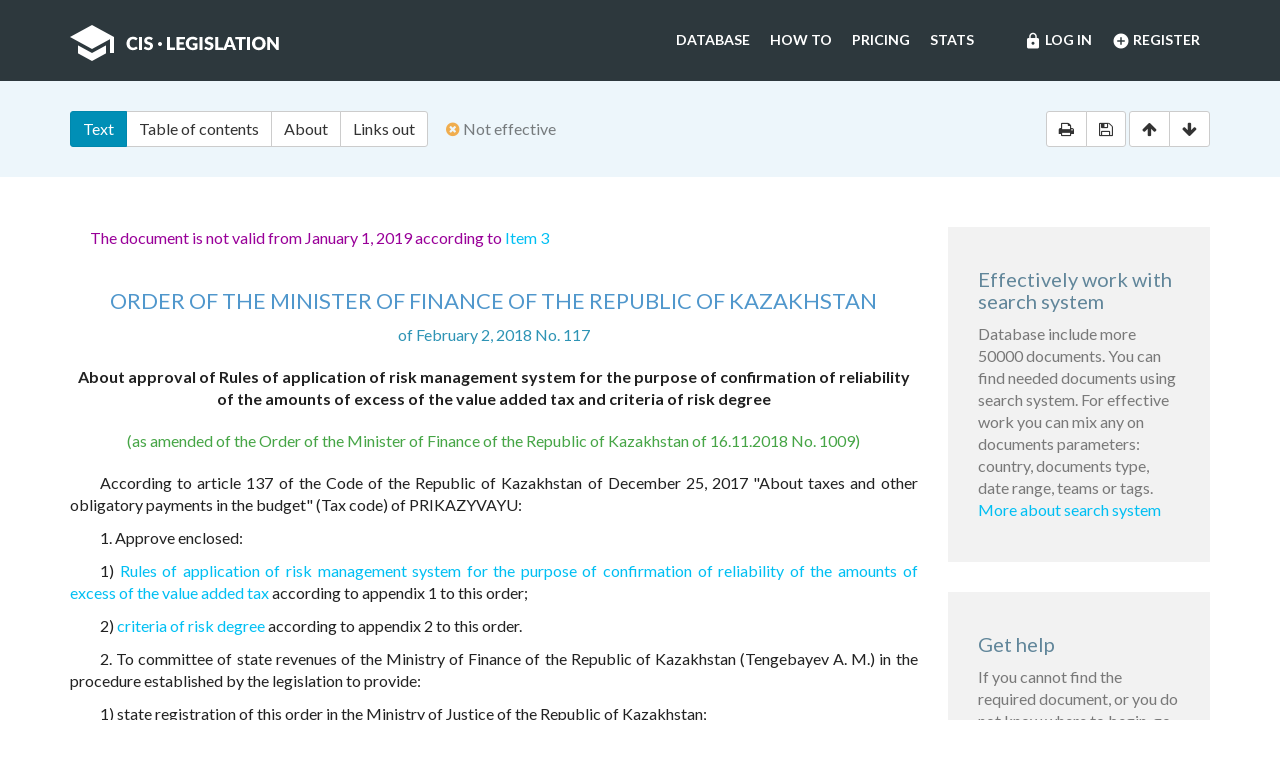

--- FILE ---
content_type: text/html; charset=utf-8
request_url: https://cis-legislation.com/document.fwx?rgn=105107
body_size: 6585
content:

<!DOCTYPE html>
<html lang="en">
  <head>
    <title>Order of the Minister of Finance of the Republic of Kazakhstan &quot;About approval of Rules of application of risk management system for the purpose of reliability confirmation...&quot;</title>
    <meta name="description" content="Order of the Minister of Finance of the Republic of Kazakhstan of February 2, 2018 No. 117 &quot;About approval of Rules of application of risk management system for the purpose of confirmation of reliability of the amounts of excess of the value added tax and criteria of risk degree&quot;">
    <meta name="keywords" content="law legislation database">
        <meta charset="utf-8">
    <meta http-equiv="X-UA-Compatible" content="IE=Edge">
    <meta name="viewport" content="width=device-width, initial-scale=1">
    <meta name="generator" content="SojuzPravoInform LLC">
    <meta name="robots" content="index">
    <meta name="robots" content="follow">
    <meta name="revisit-after" content="1 day">

    <!-- HTML5 shim and Respond.js IE8 support of HTML5 elements and media queries -->
    <!--[if lt IE 9]>
      <script src="./js/html5shiv.min.js"></script>
      <script src="./js/respond.min.js"></script>
    <![endif]-->

    <!-- Google tag (gtag.js) -->
    <script async src="https://www.googletagmanager.com/gtag/js?id=G-86QDFMF83E"></script>
    <script>
      window.dataLayer = window.dataLayer || [];
      function gtag(){dataLayer.push(arguments);}
      gtag('js', new Date());
      gtag('config', 'G-86QDFMF83E');
    </script>
    <!-- Yandex.Metrika counter -->
    <script type="text/javascript" >
       (function(m,e,t,r,i,k,a){m[i]=m[i]||function(){(m[i].a=m[i].a||[]).push(arguments)};
       m[i].l=1*new Date();
       for (var j = 0; j < document.scripts.length; j++) {if (document.scripts[j].src === r) { return; }}
       k=e.createElement(t),a=e.getElementsByTagName(t)[0],k.async=1,k.src=r,a.parentNode.insertBefore(k,a)})
       (window, document, "script", "https://mc.yandex.ru/metrika/tag.js", "ym");
    
       ym(95715632, "init", {
            clickmap:true,
            trackLinks:true,
            accurateTrackBounce:true
       });
    </script>
    <noscript><div><img src="https://mc.yandex.ru/watch/95715632" style="position:absolute; left:-9999px;" alt="" /></div></noscript>
    <!-- /Yandex.Metrika counter -->

    <link rel="shortcut icon" href="/img/ico/favicon.ico">
    <link rel="stylesheet" type="text/css" href="/css/base.css">

    <script>
      var docRgn = 105107;
    </script>
  </head>
  <body class="page page--doc">
      <nav class="navbar navbar-default">
    <div class="container">
      <div class="navbar-header">
        <button type="button" class="navbar-toggle collapsed" data-toggle="collapse" data-target="#navbar-collapse" aria-expanded="false">
          <span class="sr-only">Toggle navigation</span>
          <span class="icon-bar"></span>
          <span class="icon-bar"></span>
          <span class="icon-bar"></span>
        </button>
        <a class="navbar-brand" href="index.fwx"><img src="img/logo.png" alt="CIS Legislation"></a>
      </div>

      <div class="collapse navbar-collapse" id="navbar-collapse">
        <ul class="nav navbar-nav navbar-right"><li><a href="https://cis-legislation.com/login.fwx"><i class="material-icons">lock</i> Log in</a></li><li><a href="https://cis-legislation.com/register.fwx"><i class="material-icons">add_circle</i> Register</a></li></ul><ul class="nav navbar-nav navbar-right"><li><a href="https://cis-legislation.com/search.fwx">Database</a></li><li><a href="https://cis-legislation.com/help.fwx">How to</a></li><li><a href="https://cis-legislation.com/order.fwx">Pricing</a></li><li><a href="https://cis-legislation.com/stats.fwx">Stats</a></li></ul></div></div></nav>

    <header class="search">
      <button type="button" class="search__toggle">Document info</button>
      <div class="container search__container">
        <div class="row search__inputs-row">
          <div class="col-md-8">
            

            <div class="btn-group doc-switch-tab">
              <button type="button" data-id="1" data-switch="text" class="btn btn-default btn-primary active">Text</button>
              <button type="button" data-id="2" data-switch="toc" class="btn btn-default">Table of contents</button>
              <button type="button" data-id="5" data-switch="about" class="btn btn-default">About</button>
              
              <button type="button" data-id="4" data-switch="links-out" class="btn btn-default">Links out</button>
            </div>
            <span class="doc-status"><span class="fa fa-times-circle icon-color-orange"></span>&nbsp;Not effective</span>
            
          </div>
          <div class="col-md-4">
            <div class="doc-actions">
              <div class="btn-group">
                <a href="#" class="btn btn-default js-print" data-toggle="tooltip" title="Print document" onclick="window.print();"><span class="fa fa-print"></span></a>
                <a href="/doc_to_word.fwx?rgn=105107" class="btn btn-default js-save" data-toggle="tooltip" title="Save document as *.doc"><span class="fa fa-save"></span></a>
              </div>
              <div class="btn-group doc-scroll">
                <button type="button" data-toggle="tooltip" title="Go to document beginning" data-to="top" class="btn btn-default"><span class="fa fa-arrow-up"></span></button>
                <button type="button" data-toggle="tooltip" title="Go to document end" data-to="bottom" class="btn btn-default"><span class="fa fa-arrow-down"></span></button>
              </div>
            </div>
          </div>
        </div>
      </div>
    </header>

    <div class="sec sec--doc">
      <div class="container">
        <div class="row">
          <div class="col-md-9">
 	    <div class="hidden-copy">Document from CIS Legislation database &copy; 2003-2026 SojuzPravoInform LLC</div>  
            <div class="doc-pane">
              <div class="doc-pane__item active loaded" id="pane-text">
                <DIV class=comments>
<P>The document&nbsp;is not valid&nbsp;from&nbsp;January 1, 2019 according to <A title="" href="document.fwx?rgn=105107#B55V0MKNPW">Item 3</A></P></DIV>
<H2><A title="" class=anchor-ogl name=A5E00G0UEM></A>ORDER OF THE MINISTER OF FINANCE OF THE REPUBLIC OF KAZAKHSTAN </H2>
<P class="doc-info">of February 2, 2018 No. 117</P>
<P class=dname>About approval of Rules of application of risk management system for the purpose of confirmation of reliability of the amounts of excess of the value added tax and criteria of risk degree</P>
<DIV class=doc-info-change>(as amended of the Order of the Minister of Finance of the Republic of Kazakhstan of 16.11.2018 No. 1009)</DIV>
<P>According to article 137 of the Code of the Republic of Kazakhstan of December 25, 2017 &quot;About taxes and other obligatory payments in the budget&quot; (Tax code) of PRIKAZYVAYU:</P>
<P>1. Approve enclosed:</P>
<P>1) <A title="" href="document.fwx?rgn=105107#A55V0M7JG1">Rules of application of risk management system for the purpose of confirmation of reliability of the amounts of excess of the value added tax</A> according to appendix 1 to this order;</P>
<P>2) <A title="" href="document.fwx?rgn=105107#A55V0M8QU7">criteria of risk degree</A> according to appendix 2 to this order.</P>
<P>2. To committee of state revenues of the Ministry of Finance of the Republic of Kazakhstan (Tengebayev A. M.) in the procedure established by the legislation to provide:</P>
<P>1) state registration of this order in the Ministry of Justice of the Republic of Kazakhstan;</P>
<P>2) within ten calendar days from the date of state registration of this order the direction it the copy in paper and electronic type in the Kazakh and Russian languages in the Republican state company on the right of economic maintaining &quot;The republican center of legal information of the Ministry of Justice of the Republic of Kazakhstan&quot; for official publication and inclusion in Reference control bank of regulatory legal acts of the Republic of Kazakhstan;</P>
<P>3) placement of this order on Internet resource of the Ministry of Finance of the Republic of Kazakhstan;</P>
<P>4) within ten working days after state registration of this order in the Ministry of Justice of the Republic of Kazakhstan submission to Department of legal service of the Ministry of Finance of the Republic of Kazakhstan of data on execution of the actions provided by subitems 1), 2) and 3) of this Item.</P>
<P><A title="" class=anchor-free name=B55V0MKNPW></A>3. This order becomes effective after ten calendar days after day of its first official publication and is effective till January 1, 2019.</P>
<DIV class="block left">
<P>Minister of Finance of the Republic of Kazakhstan </P>
<P>B. Sultanov </P></DIV>
<P class=dname>Appendix 1</P>
<P class="doc-info">to the Order of the Minister of Finance of the Republic of Kazakhstan of February 2, 2018 No. 117</P>
<H2><A title="" class=anchor-ogl name=A55V0M7JG1></A>Rules of application of risk management system for the purpose of confirmation of reliability of the amounts of excess of the value added tax</H2>
<H4><A title="" class=anchor-ogl name=A55V0M7LEN></A>Chapter 1. General provisions</H4>
<P>1. These rules of application of risk management system for the purpose of confirmation of reliability of the amounts of excess of the value added tax (further - Rules) are developed according to article 137 of the Code of the Republic of Kazakhstan of December 25, 2017 &quot;About taxes and other obligatory payments in the budget&quot; (Tax code) and determine procedure for application of risk management system for the purpose of confirmation of reliability of the amounts of excess of the value added tax (further - the VAT).</P>
<P>2. These rules are applied only when conducting thematic checks on confirmation of reliability of the amounts of excess of the VAT.</P>
<H4><A title="" class=anchor-ogl name=A55V0M7OK7></A>Chapter 2. Procedure for application of risk management system for the purpose of confirmation of reliability of the amounts of excess of the VAT</H4>
<P>3. Thematic inspection on confirmation of reliability of the amount of excess of the VAT is carried out using risk management system in case of receipt from the taxpayer:</P>
<P>the tax statement, in connection with application <A title="" class="outer" href="document.fwx?rgn=102885#A000001420">of Items 1 and 2</A> <A title="" class="outer" href="document.fwx?rgn=102885#B54Z0QOJPB">of article 432</A> of the Tax Code (further - the tax statement);</P>
<P>requirements about return of the amount of excess of the VAT specified in the declaration on the VAT (further - the requirement about VAT return).</P>
<P><A title="" class=anchor-free name=B55V0MT2EI></A>4. At the same time indicators of activities of the taxpayer who provided the requirement about VAT return and (or) the tax statement are estimated with use of criteria of risk degree (further - criteria) within five working days from start date of thematic check on confirmation of reliability of the amounts of excess of the VAT.</P>
<P>5. Points by criteria by which compliance to indicators of activities of the taxpayer is established are summed up for determination of general total result by all criteria which is used for reference of taxpayers to category of the taxpayers who are in risk zone.</P>
<P>6. If the total result of points by results of assessment with use of criteria constitutes thirty five and more points, the taxpayer belongs to the category of the taxpayers who are in risk zone.</P>
<P>7. If the total result of points by results of assessment with use of criteria constitutes less than thirty five points, but the signs of tax avoidance including falling under the schemes provided in <A title="" href="document.fwx?rgn=105107#A55V0M7TMM">appendices 1,</A> <A title="" href="document.fwx?rgn=105107#A55V0M7Z1M">2 and 3</A> <A title="" href="document.fwx?rgn=105107#A55V0M84YE"></A>to these rules are seen in activities of the taxpayer, the body of state revenues refers such taxpayer to category of the taxpayers who are in risk zone.</P>
<P>At the same time signs of tax avoidance are:</P>
<P>the conclusion of transactions with the purpose of receipt of the right to offsetting of VAT amounts without the actual delivery of goods, performance of works, rendering services;</P>
<P>the conclusion of transactions with the purpose of increase in value added of goods, respectively, building-up of the excess of VAT amount referred in offsetting over the amount of the accrued tax (further - excess of the VAT).</P>
<P>8. The basis of determination of signs of tax avoidance is availability of the facts which influenced the amount of excess of the VAT:</P>
<P>1) revealed earlier by results of cameral control;</P>
<P>2) earlier carried out tax inspections revealed during;</P>
<P>3) information on which arrived from other authorized state bodies, including law-enforcement.</P>
<P><A title="" class=anchor-free name=B55V0MTAC2></A>9. Concerning the taxpayers referred to category of the taxpayers who are in risk zone, the body of state revenues for the checked tax period, creates the analytical report &quot;Pyramid&quot; (further - the report &quot;Pyramid&quot;) on suppliers of goods, works, services:</P>
<P>1) within twenty working days from end date of the term specified in <A title="" href="document.fwx?rgn=105107#B55V0MT2EI">item 4</A> of these rules - on the taxpayers belonging to small business entities;</P>
<P>2) within thirty working days from end date of the term specified in item 4 of these rules - on the taxpayers belonging to subjects of medium and big business.</P>
<P>10. In cases if in case of report generation &quot;Pyramid&quot; the supplier who is the taxpayer is established:</P>
<P>1) consisting on tax monitoring;</P>
<P>2) making self-produced goods, including the taxpayer - agricultural producer (except for producers of flour, skins large and the small cattle and persons processing scrap of non-ferrous and ferrous metals);</P>

<div class="box"><h4 style="color:red;">Warning!!!</h4><h5>This is not a full text of document! Document shown in <b>Demo mode</b>!</h5><h4> If you have active License, please <b><a href="/login.fwx">Login</a></b>, or get <b><a href="/order.fwx">License</a></b> for Full Access.</h4><h5>With Full access you can get: full text of document, original text of document in Russian, attachments (if exist) and see History and Statistics of your work.</h5><h4><a href="/order.fwx" class="btn btn-success btn-block">Get License for Full Access Now</a></h4></div><p class="disclaimer"><span>Disclaimer!</span> This text was translated by AI translator and is not a valid juridical document. No warranty. No claim. <a href="about.fwx#about_translate" target="_blank" title="More information about docs translate">More info</a></p>
              </div>
              <div class="doc-pane__item" id="pane-toc"></div>
              <div class="doc-pane__item" id="pane-about"></div>
              <div class="doc-pane__item" id="pane-links-in"></div>
              <div class="doc-pane__item" id="pane-links-out"></div>
            </div>
          </div>
          <div class="col-md-3">
             
	    	
             
            <div class="box">
  <h4>Effectively work with search system</h4>
  <p>Database include more 50000 documents. You can find needed documents using search system. For effective work you can mix any on documents parameters: country, documents type, date range, teams or tags.
  <br><a href="help.fwx">More about search system</a></p>
</div> 
             
            <div class="box">
  <h4>Get help</h4>
  <p>If you cannot find the required document, or you do not know where to begin, go to <a href="help.fwx"><b>Help section</b></a>.</p>
  <p>In this section, we’ve tried to describe in detail the features and capabilities of the system, as well as the most effective techniques for working with the database.</p>
  <p>You also may open the section <a href="support.fwx"><b>Frequently asked questions</b></a>. This section provides answers to questions set by users.</p>
</div> 
          </div>
        </div>
      </div>
    </div>

    <footer class="footer">
  <div class="container">
    <div class="row">
      <div class="col-sm-2">
        <div class="b-footer">
          <div class="b-footer__title">Database</div>
          <div class="b-footer__content">
            <ul>
              <li><a href="search.fwx">Search</a></li>
              <li><a href="about.fwx">About</a></li>
              <li><a href="help.fwx">How to</a></li>
              <li><a href="stats.fwx">Statistics</a></li>
              <li><a href="docs_list.fwx">Everything</a></li>
            </ul>
          </div>
        </div>
      </div>
      <div class="col-sm-2">
        <div class="b-footer">
          <div class="b-footer__title">Additional</div>
          <div class="b-footer__content">
            <ul>
              <li><a href="cis.fwx">CIS countries</a></li>
              <li><a href="order.fwx">Pricing</a></li>
              <li><a href="support.fwx">FAQ</a></li>
              <li><a href="license-agreement.fwx">License agreement</a></li>
            </ul>
          </div>
        </div>
      </div>
      <div class="col-sm-2">
        <div class="b-footer">
          <div class="b-footer__title">Company</div>
          <div class="b-footer__content">
            <ul>
              <li><a href="company.fwx">About us</a></li>
              <li><a href="contacts.fwx">Contacts</a></li>
              <li><a href="terms-of-service.fwx">Terms of service</a></li>
              <li><a href="privacy-agreement.fwx">Privacy Policy</a></li>
            </ul>
          </div>
        </div>
      </div>
      <div class="col-sm-3"></div>
      <div class="col-sm-3">
        <div class="b-footer">
          <div class="b-footer__title">
            <a href="./" class="brand-sm"><img src="./img/logo-sm.png" alt=""></a>
          </div>
        </div>
        <div class="b-footer__content">
          <p class="copyright">We've gathered all important legislative documents of 11 CIS countries in one database.</p>
          <p>© 2012-2026 SoyuzPravoInform LLC</p>
        </div>
      </div>
    </div>
  </div>
</footer>
<div class="madeby">
  <div class="container">
    <span>Search engine created by <a href="https://spinform.ru/">SoyuzPravoInform LLC</a>.</span> 
  </div>
</div>
<script type="text/javascript" src="./js/jquery.min.js"></script>
<script type="text/javascript" src="./js/bootstrap.min.js"></script>
<script type="text/javascript" src="./js/app.js"></script>
    <script type="text/javascript" src="./js/document.js"></script>
  </body>
</html>
